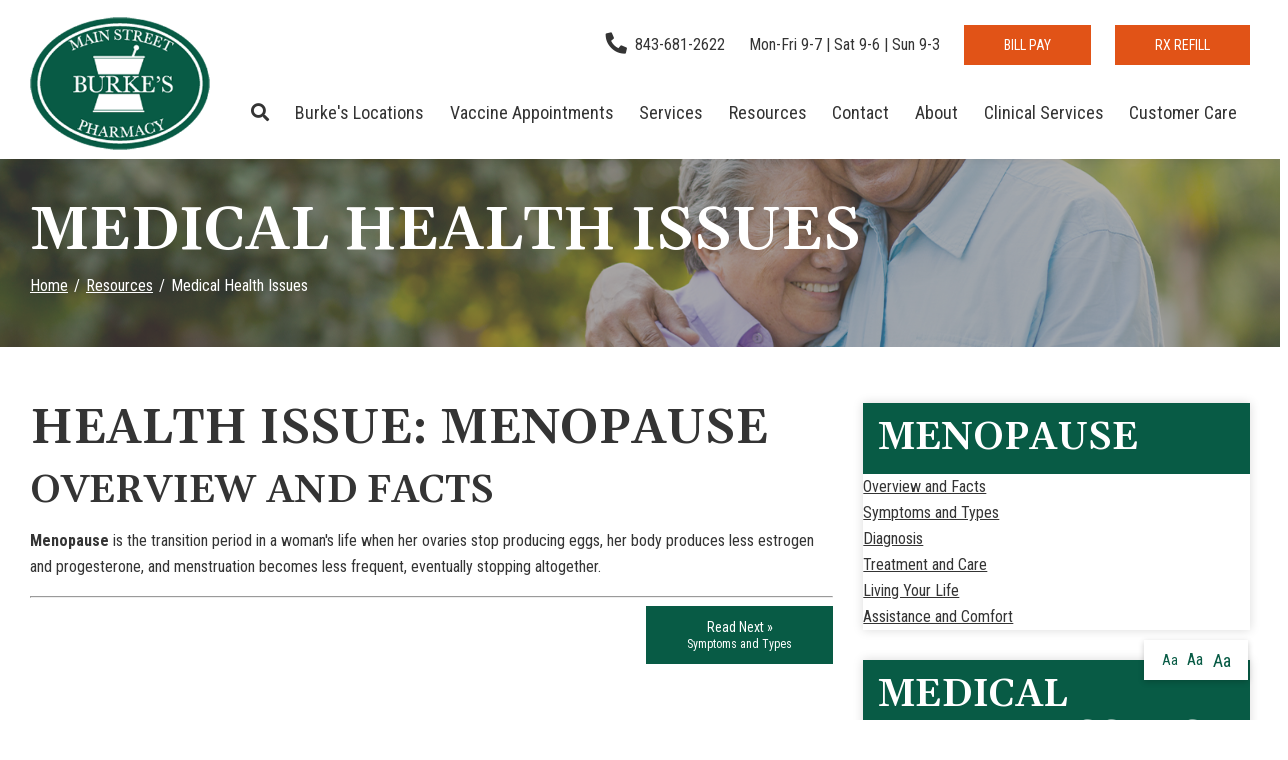

--- FILE ---
content_type: text/html; charset=utf-8
request_url: https://www.burkespharmacy.com/resource-center/medical-health-issues?issue=Menopause
body_size: 8419
content:
<!DOCTYPE html>
<!--[if (!IE)|(gt IE 8)]><!-->
<script src="https://ajax.googleapis.com/ajax/libs/jquery/3.3.1/jquery.min.js" integrity="sha384-tsQFqpEReu7ZLhBV2VZlAu7zcOV+rXbYlF2cqB8txI/8aZajjp4Bqd+V6D5IgvKT" crossorigin="anonymous"></script>
<!--<![endif]-->
<!--[if IE 8]><html lang="en" xmlns="http://www.w3.org/1999/xhtml" class="no-js oldie ie8"><![endif]-->
<!--[if IE 9]><html lang="en" xmlns="http://www.w3.org/1999/xhtml" class="no-js oldie ie9 text-normal"><![endif]-->
<!--[if gt IE 9]><!--><html lang="en" xmlns="http://www.w3.org/1999/xhtml" class="no-js text-normal"><!--<![endif]-->
<head>
    <title>Medical Health Issues | Burke&#039;s Main Street Pharmacy</title>
    <meta http-equiv="Content-Type" content="text/html; charset=utf-8">
    <meta name="viewport" content="width=device-width, minimum-scale=1">
    <meta name="Keywords" content="medical health issues">
<meta name="Description" content="If you are searching for information on common medical health issues, check out this page for more to get started.">
<meta property="og:title" content="Medical Health Issues">
<meta property="og:description" content="If you are searching for information on common medical health issues, check out this page for more to get started.">
<meta property="og:url" content="https://www.burkespharmacy.com/resource-center/medical-health-issues?issue=Menopause">
<meta property="og:image" content="https://www.burkespharmacy.com/images/logo.png">
<meta property="og:type" content="website">

    <meta name="author" content="Burke's Main Street Pharmacy">
    <meta name="generator" content="Forbin PageBuilder 2.0">

    <link rel="apple-touch-icon" sizes="180x180" href="/images/favicon/apple-touch-icon.png">
    <link rel="icon" type="image/png" sizes="32x32" href="/images/favicon/favicon-32x32.png">
    <link rel="icon" type="image/png" sizes="16x16" href="/images/favicon/favicon-16x16.png">
    <link rel="manifest" href="/images/favicon/manifest.json">
    <link rel="mask-icon" href="/images/favicon/safari-pinned-tab.svg" color="#085b45">
    <link rel="shortcut icon" href="/images/favicon/favicon.ico">
    <meta name="msapplication-TileColor" content="#e15317">
    <meta name="msapplication-config" content="/images/favicon/browserconfig.xml">
    <meta name="theme-color" content="#ffffff">

    <meta name='google-site-verification' content='gosF7cxwJWaLjAcZoA7yIN9wJglGPvNPSjN2RLJR8y0' />
    <link rel="dns-prefetch" href="//ajax.googleapis.com">
    <link rel="dns-prefetch" href="//cdn.forbin.com">
    <link rel="canonical" href="https://burkespharmacy.com/resource-center/medical-health-issues" />
    <link href="https://fonts.googleapis.com/css?family=Gelasio:600%7CRoboto+Condensed:400,700&display=swap" rel="stylesheet">
    <link rel="stylesheet" href="https://cdn.vgmforbin.com/resources/font-awesome/5.9.0/css/all.min.css">
    <link rel="stylesheet" href="/css/main.min.css?v=1765577554">

	<script>dataLayer = [];</script>
    
    <!--[if lt IE 9]>
    <script src="//cdn.forbin.com/global/jquery/html5shiv.js"></script>
    <![endif]-->

            <!-- Google Tag Manager -->
        <script>(function(w,d,s,l,i){w[l]=w[l]||[];w[l].push({'gtm.start':
            new Date().getTime(),event:'gtm.js'});var f=d.getElementsByTagName(s)[0],
            j=d.createElement(s),dl=l!='dataLayer'?'&l='+l:'';j.async=true;j.src=
            '//www.googletagmanager.com/gtm.js?id='+i+dl;f.parentNode.insertBefore(j,f);
        })(window,document,'script','dataLayer','GTM-57JD7WH');</script>
        <!-- End Google Tag Manager -->
        
</head>
<body id="Top" class="resource-center medical-health-issues">
    <!-- Google Tag Manager (noscript) -->
    <noscript aria-hidden="true"><iframe src="//www.googletagmanager.com/ns.html?id=GTM-57JD7WH" height="0" width="0" style="display:none;visibility:hidden"></iframe></noscript>
    <!-- End Google Tag Manager (noscript) -->
    
<header class="masthead relative bg-white">
    <a href="#content-anchor" class="skip-to-content readeronly reader-focusable" title="Skip to Content">Skip to Content</a>

    <div class="search-field-wrapper hide">
    <form name="Search" id="Search" action="/search" method="get" autocomplete="off">
        <input type="search" placeholder="Search Site" id="searchfield" class="searchField" name="q" aria-label="Site Search">
        <input type="submit" value="Search" class="button button-secondary">
    </form>
    <a href="#" class="close-search" title="Close search field"><img src="/images/icon-close-white.png" alt="Close Icon"></a>
</div>
<div class="container relative">
        <div class="d-flex flex-row justify-content-between align-items-center mt-2 mb-1">
            <a href="/" class="logo" title="Burke's Main Street Pharmacy"><img src="/images/logo.png" alt="Burke's Main Street Pharmacy logo"></a>

            <div class="d-none d-lg-flex flex-column justify-content-between align-items-stretch align-self-stretch flex-grow-1">
                <div class="nav-top d-flex flex-row align-items-center justify-content-end">

                    <a href="tel:8436812622" title="opens phone number in dialer while on mobile"><span class="fas fa-phone fa-lg fa-flip-horizontal mr-1" id="faphone"></span>843-681-2622</a>

                    <p class="ml-3">Mon-Fri 9-7 | Sat 9-6 | Sun 9-3</p>

                                        <a href="https://burkespharmacy.account-access.net/" title="External link in new tab to online bill pay" target="_blank" class="text-uppercase button button-secondary mt-0 ml-3">Bill Pay</a>
                    <a href="https://www.rxlocal.com/register" title="External link in new tab to sign in to RxLocal" target="_blank" class="text-uppercase button button-secondary mt-0 ml-3">Rx Refill</a>

                </div>
                

<nav class="nav-bottom d-none d-md-block my-1" aria-label="Main Navigation">
    <ul class="navigation text-center list-style-none d-flex flex-row justify-content-end align-items-center my-1">
        <li class="inline d-flex align-items-center"><a class="search-icon nav-search" href="#" title="link opens search input field"><span class="fas fa-search"></span></a></li>

        <li data-navPgId="996" class="menuItem996 relative d-flex align-items-center"><a href="/home" class="headerNav996" target="_self" data-nodisclaimer="true" title="">Burke's Locations</a><ul class="submenu sm-996 list-style-none"><li class="menuSubItem"><a data-nodisclaimer="true" href="https://www.burkespharmacy.com/" class="headerSubNav1005" target="_self" title="Burke's Locations - Burke's Main Street Pharmacy - Hilton Head">Burke's Main Street Pharmacy - Hilton Head</a></li>
<li class="menuSubItem"><a data-nodisclaimer="true" href="/burke-s-locations/burke-s-pharmacy-bluffton/burke-s-new-riverside-pharmacy" class="headerSubNav1003" target="_self" title="Burke's Locations - Burke's New Riverside Pharmacy - Bluffton">Burke's New Riverside Pharmacy - Bluffton</a></li>
<li class="menuSubItem"><a data-nodisclaimer="true" href="https://www.burkespharmacy.com/locations/beaufort" class="headerSubNav1001" target="_self" title="Burke's Locations - Burke's Medical Equipment Beaufort">Burke's Medical Equipment Beaufort</a></li>
<li class="menuSubItem"><a data-nodisclaimer="true" href="/burke-s-locations/burke-s-medical-equipment-bluffton-sc" class="headerSubNav1035" target="_self" title="Burke's Locations - Burke's Medical Equipment - Bluffton, SC">Burke's Medical Equipment - Bluffton, SC</a></li>
</ul>
<li data-navPgId="505" class="menuItem505 relative d-flex align-items-center"><a href="https://book-ch.appointment-plus.com/ct9tsy6x/" class="headerNav505" target="_blank" data-nodisclaimer="true" title="">Vaccine Appointments</a><ul class="submenu sm-505 list-style-none"><li class="menuSubItem"><a data-nodisclaimer="true" href="/vaccine-appointments" class="headerSubNav619" target="_self" title="Vaccine Appointments - Book an Appointment or RSVP for a clinic">Book an Appointment or RSVP for a clinic</a></li>
<li class="menuSubItem"><a data-nodisclaimer="true" href="/clinical-services-and-vaccine-appointments/children-s-covid-vaccine-information-5-11" class="headerSubNav615" target="_self" title="Vaccine Appointments - Children's Covid Vaccine Information (5-11)">Children's Covid Vaccine Information (5-11)</a></li>
</ul>
<li data-navPgId="28" class="menuItem28 relative d-flex align-items-center"><a href="/services" class="headerNav28" target="_self" data-nodisclaimer="true" title="">Services</a><ul class="submenu sm-28 list-style-none"><li class="menuSubItem"><a data-nodisclaimer="true" href="https://calendly.com/burkes_bryan" class="headerSubNav959" target="_blank" title="Services - DME/Medical Equipment Consultations">DME/Medical Equipment Consultations</a></li>
<li class="menuSubItem"><a data-nodisclaimer="true" href="/services/ancillary-pharmacy-services" class="headerSubNav85" target="_self" title="Services - Ancillary Pharmacy Services">Ancillary Pharmacy Services</a><ul class="submenu sm-85 list-style-none"><li class="menuSubItem"><a data-nodisclaimer="true" href="/uploads/userfiles/files/documents/PATIENT IMMUNIZATION ADMINISTRATION FILL 2020.pdf" class="headerSubNav276" target="_blank" title="Services - Ancillary Pharmacy Services - patient-immunization">patient-immunization</a></li>
</ul>
</li>
<li class="menuSubItem"><a data-nodisclaimer="true" href="/services/prescription-club/prescription-club" class="headerSubNav833" target="_self" title="Services - Prescription Club">Prescription Club</a></li>
<li class="menuSubItem"><a data-nodisclaimer="true" href="/services/durable-medical-equipment#wigs" class="headerSubNav120" target="_self" title="Services - Wigs & Hair Pieces">Wigs & Hair Pieces</a></li>
<li class="menuSubItem"><a data-nodisclaimer="true" href="/services/durable-medical-equipment#dme" class="headerSubNav127" target="_self" title="Services - Durable Medical Equipment">Durable Medical Equipment</a></li>
<li class="menuSubItem"><a data-nodisclaimer="true" href="https://www.burkespharmacy.com/services/durable-medical-equipment#equipmentrentals" class="headerSubNav122" target="_self" title="Services - Equipment Rentals">Equipment Rentals</a></li>
<li class="menuSubItem"><a data-nodisclaimer="true" href="/services/durable-medical-equipment#equipmentcancellation" class="headerSubNav123" target="_self" title="Services - Equipment Rental Cancellation Policy">Equipment Rental Cancellation Policy</a></li>
<li class="menuSubItem"><a data-nodisclaimer="true" href="/services/curbside-pickup-service" class="headerSubNav226" target="_self" title="Services - Curbside Pick-Up Service">Curbside Pick-Up Service</a></li>
<li class="menuSubItem"><a data-nodisclaimer="true" href="/services/mastectomy-fittings" class="headerSubNav229" target="_self" title="Services - Mastectomy Fittings">Mastectomy Fittings</a></li>
<li class="menuSubItem"><a data-nodisclaimer="true" href="https://checkout.square.site/merchant/5X6VPNQXBQA5E/checkout/3ECFTQY5HVXC5I4IIT7Q4DSR" class="headerSubNav888" target="_blank" title="Services - Admission Deposits">Admission Deposits</a></li>
</ul>
<li data-navPgId="14" class="menuItem14 relative d-flex align-items-center"><a href="/resource-center" class="headerNav14" target="_self" data-nodisclaimer="true" title="">Resources</a><ul class="submenu sm-14 list-style-none"><li class="menuSubItem"><a data-nodisclaimer="true" href="/resources/covid-19-vaccine-information" class="headerSubNav381" target="_self" title="Resources - Covid-19 Vaccine Information">Covid-19 Vaccine Information</a></li>
<li class="menuSubItem"><a data-nodisclaimer="true" href="/members" class="headerSubNav310" target="_self" title="Resources - Members">Members</a><ul class="submenu sm-310 list-style-none"><li class="menuSubItem"><a data-nodisclaimer="true" href="/members/change-password" class="headerSubNav317" target="_self" title="Resources - Members - Change Password">Change Password</a></li>
<li class="menuSubItem"><a data-nodisclaimer="true" href="/members/address-book" class="headerSubNav319" target="_self" title="Resources - Members - Address Book">Address Book</a></li>
<li class="menuSubItem"><a data-nodisclaimer="true" href="/members/update-account" class="headerSubNav321" target="_self" title="Resources - Members - Update Account">Update Account</a></li>
</ul>
</li>
<li class="menuSubItem"><a data-nodisclaimer="true" href="/resource-center/medical-glossary" class="headerSubNav15" target="_self" title="Resources - Medical Glossary">Medical Glossary</a></li>
<li class="menuSubItem"><a data-nodisclaimer="true" href="/resource-center/medical-health-issues" class="headerSubNav16" target="_self" title="Resources - Medical Health Issues">Medical Health Issues</a></li>
<li class="menuSubItem"><a data-nodisclaimer="true" href="/resource-center/medical-websites" class="headerSubNav18" target="_self" title="Resources - Medical Websites">Medical Websites</a></li>
<li class="menuSubItem"><a data-nodisclaimer="true" href="/resource-center/medicare-guide" class="headerSubNav17" target="_self" title="Resources - Medicare Guide">Medicare Guide</a></li>
<li class="menuSubItem"><a data-nodisclaimer="true" href="/newsletter" class="headerSubNav13" target="_self" title="Resources - Newsletter">Newsletter</a></li>
<li class="menuSubItem"><a data-nodisclaimer="true" href="/new-year-referral" class="headerSubNav803" target="_self" title="Resources - NEW YEAR REFERRAL">NEW YEAR REFERRAL</a></li>
<li class="menuSubItem"><a data-nodisclaimer="true" href="/resources/video-release" class="headerSubNav855" target="_self" title="Resources - Video Release">Video Release</a></li>
</ul>
<li data-navPgId="2" class="menuItem2 relative d-flex align-items-center"><a href="/contact" class="headerNav2" target="_self" data-nodisclaimer="true" title="">Contact</a><ul class="submenu sm-2 list-style-none"><li class="menuSubItem"><a data-nodisclaimer="true" href="/we-re-hiring/driver-jobs" class="headerSubNav689" target="_self" title="Contact - Driver Jobs">Driver Jobs</a></li>
<li class="menuSubItem"><a data-nodisclaimer="true" href="https://apply.appone.com/job/657c863a6301843994a49583" class="headerSubNav1089" target="_blank" title="Contact - Customer Service Representative">Customer Service Representative</a></li>
</ul>
<li data-navPgId="26" class="menuItem26 relative d-flex align-items-center"><a href="/about" class="headerNav26" target="_self" data-nodisclaimer="true" title="">About</a><ul class="submenu sm-26 list-style-none"><li class="menuSubItem"><a data-nodisclaimer="true" href="/privacy-policy" class="headerSubNav5" target="_self" title="About - Privacy Policy">Privacy Policy</a></li>
<li class="menuSubItem"><a data-nodisclaimer="true" href="/terms-of-use" class="headerSubNav8" target="_self" title="About - Terms of Use">Terms of Use</a></li>
<li class="menuSubItem"><a data-nodisclaimer="true" href="/web-accessibility-guidelines" class="headerSubNav48" target="_self" title="About - Web Accessibility Guidelines">Web Accessibility Guidelines</a></li>
</ul>
<li data-navPgId="658" class="menuItem658 relative d-flex align-items-center"><a href="clinical-services-at-burke-s-pharmacy" class="headerNav658" target="_blank" data-nodisclaimer="true" title="">Clinical Services</a><ul class="submenu sm-658 list-style-none"><li class="menuSubItem"><a data-nodisclaimer="true" href="clinical-services-at-burke-s-pharmacy" class="headerSubNav660" target="_blank" title="Clinical Services - Clinical Services Appointments">Clinical Services Appointments</a></li>
<li class="menuSubItem"><a data-nodisclaimer="true" href="https://www.ultalabtests.com/burkes" class="headerSubNav659" target="_blank" title="Clinical Services - Order Labs">Order Labs</a></li>
</ul>
<li data-navPgId="45" class="menuItem45 relative d-flex align-items-center"><a href="/customer-care" class="headerNav45" target="_self" data-nodisclaimer="true" title="">Customer Care</a><ul class="submenu sm-45 list-style-none"><li class="menuSubItem"><a data-nodisclaimer="true" href="/customer-care/frequently-asked-questions" class="headerSubNav43" target="_self" title="Customer Care - Frequently Asked Questions">Frequently Asked Questions</a></li>
</ul>
    </ul>
</nav>

            </div>
            <div class="d-flex d-lg-none flex-row align-items-center">
                <a href="tel:8436812622" title="opens phone number in dialer while on mobile"><span class="fas fa-phone fa-flip-horizontal mr-2"></span></a>
                <a class="open-mobilemenu d-block d-lg-none text-dark text-24 m-0 pr-3 flex-shrink-0" href="#" title="Opens Site Navigation"><span class="fas fa-bars"></span></a>
            </div>
        </div>
    </div>
</header><section class="page-title" aria-label="page title" >
	<div class="container relative py-5">
		<h1 class="m-0">Medical Health Issues</h1>
		<div class="breadcrumbs py-1"><a class="home" href="/">Home</a> <span class="arrow"></span><a href=/resource-center title="Go back to the Resources page">Resources</a> <span class="arrow"></span>Medical Health Issues</div>
	</div>
</section>
<main class="content subcontent">
    <div id="content-anchor" class="maincontent">
    <div class="container">
        <div class="flexgrid-row">
            <div class="main flexcol-xs-12 flexcol-lg-8">
                <div>	<div class="health-issue article">
					<h2>Health Issue: Menopause</h2><h3>Overview and Facts</h3>
				<p><strong>Menopause</strong> is the transition period in a woman's life when her ovaries stop producing eggs, her body produces less estrogen and progesterone, and menstruation becomes less frequent, eventually stopping altogether.</p>
		<hr />
		<div class="d-flex flex-column flex-md-row">
							<div class="d-flex flex-row justify-content-end w-50 w-md-100"><a class="btn btn-primary mt-1 mt-md-0" href="?issue=Menopause&id=270">Read Next &#187;<br /><span class="text-12">Symptoms and Types</span></a></div>
					</div>
	</div>
</div>
            </div>

            <aside id="sidebar-right" class="sidebar flexcol-xs-12 flexcol-lg-4">
                <div><div class="sidebar-menu"><h2 class="h3">Menopause</h2>
		<ul class="sidebar-menu-list list-style-none"><li class="active"><a href="?issue=Menopause&id=269" title="Internal link to read more about the Overview and Facts health issue">Overview and Facts</a></li><li class=""><a href="?issue=Menopause&id=270" title="Internal link to read more about the Symptoms and Types health issue">Symptoms and Types</a></li><li class=""><a href="?issue=Menopause&id=271" title="Internal link to read more about the Diagnosis health issue">Diagnosis</a></li><li class=""><a href="?issue=Menopause&id=272" title="Internal link to read more about the Treatment and Care health issue">Treatment and Care</a></li><li class=""><a href="?issue=Menopause&id=273" title="Internal link to read more about the Living Your Life health issue">Living Your Life</a></li><li class=""><a href="?issue=Menopause&id=274" title="Internal link to read more about the Assistance and Comfort health issue">Assistance and Comfort</a></li></ul></div><div class="sidebar-menu"><h2 class="h3">Medical Health Issues</h2>
		<div class="sidebar-menu-list list-style-none"><div class=""><a href="?issue=Alzheimers" title="Internaldivnk to read more about the Alzheimers health issue">Alzheimers</a></div><div class=""><a href="?issue=Amyotrophic+lateral+sclerosis+(ALS)" title="Internaldivnk to read more about the Amyotrophic lateral sclerosis (ALS) health issue">Amyotrophic lateral sclerosis (ALS)</a></div><div class=""><a href="?issue=Arthritis" title="Internaldivnk to read more about the Arthritis health issue">Arthritis</a></div><div class=""><a href="?issue=Asthma" title="Internaldivnk to read more about the Asthma health issue">Asthma</a></div><div class=""><a href="?issue=Breast+Cancer" title="Internaldivnk to read more about the Breast Cancer health issue">Breast Cancer</a></div><div class=""><a href="?issue=Congestive+Heart+Failure" title="Internaldivnk to read more about the Congestive Heart Failure health issue">Congestive Heart Failure</a></div><div class=""><a href="?issue=COPD" title="Internaldivnk to read more about the COPD health issue">COPD</a></div><div class=""><a href="?issue=Cystic+Fibrosis" title="Internaldivnk to read more about the Cystic Fibrosis health issue">Cystic Fibrosis</a></div><div class=""><a href="?issue=Diabetes" title="Internaldivnk to read more about the Diabetes health issue">Diabetes</a></div><div class=""><a href="?issue=Epilepsy" title="Internaldivnk to read more about the Epilepsy health issue">Epilepsy</a></div><div class=""><a href="?issue=Glaucoma" title="Internaldivnk to read more about the Glaucoma health issue">Glaucoma</a></div><div class=""><a href="?issue=Hepatitis+C" title="Internaldivnk to read more about the Hepatitis C health issue">Hepatitis C</a></div><div class=""><a href="?issue=Hypertension" title="Internaldivnk to read more about the Hypertension health issue">Hypertension</a></div><div class=""><a href="?issue=Lymphedema" title="Internaldivnk to read more about the Lymphedema health issue">Lymphedema</a></div><div class="active"><a href="?issue=Menopause" title="Internaldivnk to read more about the Menopause health issue">Menopause</a></div><div class=""><a href="?issue=Mesothelioma" title="Internaldivnk to read more about the Mesothelioma health issue">Mesothelioma</a></div><div class=""><a href="?issue=Multiple+Sclerosis" title="Internaldivnk to read more about the Multiple Sclerosis health issue">Multiple Sclerosis</a></div><div class=""><a href="?issue=Muscular+Dystrophy" title="Internaldivnk to read more about the Muscular Dystrophy health issue">Muscular Dystrophy</a></div><div class=""><a href="?issue=Obesity" title="Internaldivnk to read more about the Obesity health issue">Obesity</a></div><div class=""><a href="?issue=Osteoporosis" title="Internaldivnk to read more about the Osteoporosis health issue">Osteoporosis</a></div><div class=""><a href="?issue=Parkinson's+Disease" title="Internaldivnk to read more about the Parkinson's Disease health issue">Parkinson's Disease</a></div><div class=""><a href="?issue=Post-Polio+Syndrome" title="Internaldivnk to read more about the Post-Polio Syndrome health issue">Post-Polio Syndrome</a></div><div class=""><a href="?issue=Sleep+Apnea" title="Internaldivnk to read more about the Sleep Apnea health issue">Sleep Apnea</a></div><div class=""><a href="?issue=Spina+Bifida" title="Internaldivnk to read more about the Spina Bifida health issue">Spina Bifida</a></div><div class=""><a href="?issue=Spinal+Cord+Injury" title="Internaldivnk to read more about the Spinal Cord Injury health issue">Spinal Cord Injury</a></div><div class=""><a href="?issue=Traumatic+Brain+Injury" title="Internaldivnk to read more about the Traumatic Brain Injury health issue">Traumatic Brain Injury</a></div></div></div><div class="sidebar-menu">
		<h2 class="h3">Caregiver Tips</h2>
		<div class="sidebar-menu-list list-style-none"><div class="active"><a href="?tip=9&article=10+Tips+for+Family+Caregivers">10 Tips for Family Caregivers</a></div><div class=""><a href="?tip=12&article=Care+Management+Techniques+You+Can+Use">Care Management Techniques You Can Use</a></div><div class=""><a href="?tip=11&article=Tips+for+Family+Caregivers+from+Doctors">Tips for Family Caregivers from Doctors</a></div><div class=""><a href="?tip=14&article=Questions+to+Ask+Your+Healthcare+Providers">Questions to Ask Your Healthcare Providers</a></div><div class=""><a href="?tip=10&article=Information+on+Seating+&+Mobility">Information on Seating & Mobility</a></div><div class=""><a href="?tip=15&article=How+to+Communicate+with+an+Insurance+Provider">How to Communicate with an Insurance Provider</a></div><div class=""><a href="?tip=13&article=Additional+Resources">Additional Resources</a></div><div class=""><a href="?tip=19&article=Products+that+Help">Products that Help</a></div></div></div></div><div><div class="sidebar-menu">
	<h2 class="h3">Resource Center</h2>
	<div class="sidebar-menu-list">
		<div class="active"><a href="/resource-center/medical-health-issues" title="Internal Link to Help for Patients &amp; Caregivers Page">Help for Patients &amp; Caregivers</a></div>
		<div ><a href="/resource-center/medical-glossary" title="Internal Link to the Medical Glossary Page">Medical Glossary</a></div>
		<div ><a href="/resource-center/medicare-guide" title="Internal Link to the Medicare &amp; Insurance Guide Page">Medicare &amp; Insurance Guide</a></div>
		<div ><a href="/resource-center/medical-websites" title="Internal Link to View Other Medical Websites">Medical Websites</a></div>
	</div>
</div></div>
            </aside>
        </div>
    </div>
</div></main>

<footer class="footer bg-primary">
        <div class="sec-footernav border-bottom border-white">
        <div class="container">
            <ul class="footernav d-none d-md-flex flex-row flex-align-spaced flex-align-middle flew-wrap list-style-none py-2">
    <li><a href="/">Home</a></li>
    <li class="footerNavItem996"><a href="/home" class="footerNav996" target="_self">Burke's Locations</a></li><li class="footerNavItem505"><a href="https://book-ch.appointment-plus.com/ct9tsy6x/" class="footerNav505" target="_blank">Vaccine Appointments</a></li><li class="footerNavItem28"><a href="/services" class="footerNav28" target="_self">Services</a></li><li class="footerNavItem14"><a href="/resource-center" class="footerNav14" target="_self">Resources</a></li><li class="footerNavItem2"><a href="/contact" class="footerNav2" target="_self">Contact</a></li><li class="footerNavItem26"><a href="/about" class="footerNav26" target="_self">About</a></li><li class="footerNavItem658"><a href="clinical-services-at-burke-s-pharmacy" class="footerNav658" target="_blank">Clinical Services</a></li><li class="footerNavItem45"><a href="/customer-care" class="footerNav45" target="_self">Customer Care</a></li></ul>        </div>
    </div>
    
    <div class="sec-copyright bg-white py-5">
        <div class="container">
            <div class="d-flex flex-column flex-md-row justify-content-between align-items-center">
                <div class="my-3 my-md-0">
                    <a href="/" class="footer-logo" title="Burke's Main Street Pharmacy"><img src="/images/logo.png" alt="Burke's Main Street Pharmacy"></a>
                </div>
                <div class="text-center px-3">
                    <p>
                    <a href="/sitemap" title="Link to Sitemap page" target="_self" data-nodisclaimer="true">Sitemap</a>                    <br>&#169; 2026 <a class="noLink" href="/vpanel/" target="_blank">Burke's Main Street Pharmacy</a>. All rights reserved. Web solutions provided by <a href="https://goo.gl/Rwf1Zx" target="_blank" title="Link opens VGM Forbin in a new window">VGM Forbin</a></p>
                </div>
                <div class="d-flex align-items-center my-3">
                    <a href="https://www.facebook.com/burkesmainstreetpharmacy/" class="my-0 ml-1" target="_blank" title="External link in new tab to Facebook" id="fb"><span class="fab fa-facebook fa-2x"></span></a>
                </div>
            </div>
        </div>
    </div>


    <a href="#Top" class="back-to-top none">Back to Top</a>
    <div class="overlay-mask"></div>
</footer>
<nav class="mobilemenu sliding-menu d-block d-lg-none" aria-label="Mobile Navigation">
    <div class="flex flex-row flex-align-justify flex-align-middle p-2">
        <a href="/" class="logo-mobilemenu" title="Burke's Main Street Pharmacy"><img title="Go to the Home Page" src="/images/logo-reversed.png" alt="Burke's Main Street Pharmacy" class="img-center"></a>
        <a href="#" class="close-mobilemenu flex-shrink-0 active ml-2 mt-0"><span>Close</span></a>
    </div>

    <ul class="list-style-none">
        <li class="li-search p-2">
            <form name="Search" id="mobileSearch" action="/search" method="get" autocomplete="off" >
                <input type="search" id="mobileSearchfield" class="searchField" name="q" aria-label="Site Search" placeholder="Search">
                <input type="submit" class="searchSubmit hide" value="Search">
            </form>
        </li>

        <li data-navPgId="996" class="menuItem996"><a href="/home" class="mobileNav996" target="_self" title="">Burke's Locations</a><ul id="mobileSubMenu996" class="submenu right list-style-none"><li id="mobileNavSubItem1005" class="menuSubItem"><a href="https://www.burkespharmacy.com/" class="mobileSubNav1005" target="_self" title="Mobile - Burke's Locations - Burke's Main Street Pharmacy - Hilton Head">Burke's Main Street Pharmacy - Hilton Head</a></li>
<li id="mobileNavSubItem1003" class="menuSubItem"><a href="/burke-s-locations/burke-s-pharmacy-bluffton/burke-s-new-riverside-pharmacy" class="mobileSubNav1003" target="_self" title="Mobile - Burke's Locations - Burke's New Riverside Pharmacy - Bluffton">Burke's New Riverside Pharmacy - Bluffton</a></li>
<li id="mobileNavSubItem1001" class="menuSubItem"><a href="https://www.burkespharmacy.com/locations/beaufort" class="mobileSubNav1001" target="_self" title="Mobile - Burke's Locations - Burke's Medical Equipment Beaufort">Burke's Medical Equipment Beaufort</a></li>
<li id="mobileNavSubItem1035" class="menuSubItem"><a href="/burke-s-locations/burke-s-medical-equipment-bluffton-sc" class="mobileSubNav1035" target="_self" title="Mobile - Burke's Locations - Burke's Medical Equipment - Bluffton, SC">Burke's Medical Equipment - Bluffton, SC</a></li>
<li class="back-level"><a href="#" class="backup">Back</a></li></ul>
<li data-navPgId="505" class="menuItem505"><a href="https://book-ch.appointment-plus.com/ct9tsy6x/" class="mobileNav505" target="_blank" title="">Vaccine Appointments</a><ul id="mobileSubMenu505" class="submenu right list-style-none"><li id="mobileNavSubItem619" class="menuSubItem"><a href="/vaccine-appointments" class="mobileSubNav619" target="_self" title="Mobile - Vaccine Appointments - Book an Appointment or RSVP for a clinic">Book an Appointment or RSVP for a clinic</a></li>
<li id="mobileNavSubItem615" class="menuSubItem"><a href="/clinical-services-and-vaccine-appointments/children-s-covid-vaccine-information-5-11" class="mobileSubNav615" target="_self" title="Mobile - Vaccine Appointments - Children's Covid Vaccine Information (5-11)">Children's Covid Vaccine Information (5-11)</a></li>
<li class="back-level"><a href="#" class="backup">Back</a></li></ul>
<li data-navPgId="28" class="menuItem28"><a href="/services" class="mobileNav28" target="_self" title="">Services</a><ul id="mobileSubMenu28" class="submenu right list-style-none"><li id="mobileNavSubItem959" class="menuSubItem"><a href="https://calendly.com/burkes_bryan" class="mobileSubNav959" target="_blank" title="Mobile - Services - DME/Medical Equipment Consultations">DME/Medical Equipment Consultations</a></li>
<li id="mobileNavSubItem85" class="menuSubItem"><a href="/services/ancillary-pharmacy-services" class="mobileSubNav85" target="_self" title="Mobile - Services - Ancillary Pharmacy Services">Ancillary Pharmacy Services</a><ul id="mobileSubMenu85" class="submenu right list-style-none"><li id="mobileNavSubItem276" class="menuSubItem"><a href="/uploads/userfiles/files/documents/PATIENT IMMUNIZATION ADMINISTRATION FILL 2020.pdf" class="mobileSubNav276" target="_blank" title="Mobile - Services - Ancillary Pharmacy Services - patient-immunization">patient-immunization</a></li>
<li class="back-level"><a href="#" class="backup">Back</a></li></ul>
</li>
<li id="mobileNavSubItem833" class="menuSubItem"><a href="/services/prescription-club/prescription-club" class="mobileSubNav833" target="_self" title="Mobile - Services - Prescription Club">Prescription Club</a></li>
<li id="mobileNavSubItem120" class="menuSubItem"><a href="/services/durable-medical-equipment#wigs" class="mobileSubNav120" target="_self" title="Mobile - Services - Wigs & Hair Pieces">Wigs & Hair Pieces</a></li>
<li id="mobileNavSubItem127" class="menuSubItem"><a href="/services/durable-medical-equipment#dme" class="mobileSubNav127" target="_self" title="Mobile - Services - Durable Medical Equipment">Durable Medical Equipment</a></li>
<li id="mobileNavSubItem122" class="menuSubItem"><a href="https://www.burkespharmacy.com/services/durable-medical-equipment#equipmentrentals" class="mobileSubNav122" target="_self" title="Mobile - Services - Equipment Rentals">Equipment Rentals</a></li>
<li id="mobileNavSubItem123" class="menuSubItem"><a href="/services/durable-medical-equipment#equipmentcancellation" class="mobileSubNav123" target="_self" title="Mobile - Services - Equipment Rental Cancellation Policy">Equipment Rental Cancellation Policy</a></li>
<li id="mobileNavSubItem226" class="menuSubItem"><a href="/services/curbside-pickup-service" class="mobileSubNav226" target="_self" title="Mobile - Services - Curbside Pick-Up Service">Curbside Pick-Up Service</a></li>
<li id="mobileNavSubItem229" class="menuSubItem"><a href="/services/mastectomy-fittings" class="mobileSubNav229" target="_self" title="Mobile - Services - Mastectomy Fittings">Mastectomy Fittings</a></li>
<li id="mobileNavSubItem888" class="menuSubItem"><a href="https://checkout.square.site/merchant/5X6VPNQXBQA5E/checkout/3ECFTQY5HVXC5I4IIT7Q4DSR" class="mobileSubNav888" target="_blank" title="Mobile - Services - Admission Deposits">Admission Deposits</a></li>
<li class="back-level"><a href="#" class="backup">Back</a></li></ul>
<li data-navPgId="14" class="menuItem14"><a href="/resource-center" class="mobileNav14" target="_self" title="">Resources</a><ul id="mobileSubMenu14" class="submenu right list-style-none"><li id="mobileNavSubItem381" class="menuSubItem"><a href="/resources/covid-19-vaccine-information" class="mobileSubNav381" target="_self" title="Mobile - Resources - Covid-19 Vaccine Information">Covid-19 Vaccine Information</a></li>
<li id="mobileNavSubItem310" class="menuSubItem"><a href="/members" class="mobileSubNav310" target="_self" title="Mobile - Resources - Members">Members</a><ul id="mobileSubMenu310" class="submenu right list-style-none"><li id="mobileNavSubItem317" class="menuSubItem"><a href="/members/change-password" class="mobileSubNav317" target="_self" title="Mobile - Resources - Members - Change Password">Change Password</a></li>
<li id="mobileNavSubItem319" class="menuSubItem"><a href="/members/address-book" class="mobileSubNav319" target="_self" title="Mobile - Resources - Members - Address Book">Address Book</a></li>
<li id="mobileNavSubItem321" class="menuSubItem"><a href="/members/update-account" class="mobileSubNav321" target="_self" title="Mobile - Resources - Members - Update Account">Update Account</a></li>
<li class="back-level"><a href="#" class="backup">Back</a></li></ul>
</li>
<li id="mobileNavSubItem15" class="menuSubItem"><a href="/resource-center/medical-glossary" class="mobileSubNav15" target="_self" title="Mobile - Resources - Medical Glossary">Medical Glossary</a></li>
<li id="mobileNavSubItem16" class="menuSubItem"><a href="/resource-center/medical-health-issues" class="mobileSubNav16" target="_self" title="Mobile - Resources - Medical Health Issues">Medical Health Issues</a></li>
<li id="mobileNavSubItem18" class="menuSubItem"><a href="/resource-center/medical-websites" class="mobileSubNav18" target="_self" title="Mobile - Resources - Medical Websites">Medical Websites</a></li>
<li id="mobileNavSubItem17" class="menuSubItem"><a href="/resource-center/medicare-guide" class="mobileSubNav17" target="_self" title="Mobile - Resources - Medicare Guide">Medicare Guide</a></li>
<li id="mobileNavSubItem13" class="menuSubItem"><a href="/newsletter" class="mobileSubNav13" target="_self" title="Mobile - Resources - Newsletter">Newsletter</a></li>
<li id="mobileNavSubItem803" class="menuSubItem"><a href="/new-year-referral" class="mobileSubNav803" target="_self" title="Mobile - Resources - NEW YEAR REFERRAL">NEW YEAR REFERRAL</a></li>
<li id="mobileNavSubItem855" class="menuSubItem"><a href="/resources/video-release" class="mobileSubNav855" target="_self" title="Mobile - Resources - Video Release">Video Release</a></li>
<li class="back-level"><a href="#" class="backup">Back</a></li></ul>
<li data-navPgId="2" class="menuItem2"><a href="/contact" class="mobileNav2" target="_self" title="">Contact</a><ul id="mobileSubMenu2" class="submenu right list-style-none"><li id="mobileNavSubItem689" class="menuSubItem"><a href="/we-re-hiring/driver-jobs" class="mobileSubNav689" target="_self" title="Mobile - Contact - Driver Jobs">Driver Jobs</a></li>
<li id="mobileNavSubItem1089" class="menuSubItem"><a href="https://apply.appone.com/job/657c863a6301843994a49583" class="mobileSubNav1089" target="_blank" title="Mobile - Contact - Customer Service Representative">Customer Service Representative</a></li>
<li class="back-level"><a href="#" class="backup">Back</a></li></ul>
<li data-navPgId="26" class="menuItem26"><a href="/about" class="mobileNav26" target="_self" title="">About</a><ul id="mobileSubMenu26" class="submenu right list-style-none"><li id="mobileNavSubItem5" class="menuSubItem"><a href="/privacy-policy" class="mobileSubNav5" target="_self" title="Mobile - About - Privacy Policy">Privacy Policy</a></li>
<li id="mobileNavSubItem8" class="menuSubItem"><a href="/terms-of-use" class="mobileSubNav8" target="_self" title="Mobile - About - Terms of Use">Terms of Use</a></li>
<li id="mobileNavSubItem48" class="menuSubItem"><a href="/web-accessibility-guidelines" class="mobileSubNav48" target="_self" title="Mobile - About - Web Accessibility Guidelines">Web Accessibility Guidelines</a></li>
<li class="back-level"><a href="#" class="backup">Back</a></li></ul>
<li data-navPgId="658" class="menuItem658"><a href="clinical-services-at-burke-s-pharmacy" class="mobileNav658" target="_blank" title="">Clinical Services</a><ul id="mobileSubMenu658" class="submenu right list-style-none"><li id="mobileNavSubItem660" class="menuSubItem"><a href="clinical-services-at-burke-s-pharmacy" class="mobileSubNav660" target="_blank" title="Mobile - Clinical Services - Clinical Services Appointments">Clinical Services Appointments</a></li>
<li id="mobileNavSubItem659" class="menuSubItem"><a href="https://www.ultalabtests.com/burkes" class="mobileSubNav659" target="_blank" title="Mobile - Clinical Services - Order Labs">Order Labs</a></li>
<li class="back-level"><a href="#" class="backup">Back</a></li></ul>
<li data-navPgId="45" class="menuItem45"><a href="/customer-care" class="mobileNav45" target="_self" title="">Customer Care</a><ul id="mobileSubMenu45" class="submenu right list-style-none"><li id="mobileNavSubItem43" class="menuSubItem"><a href="/customer-care/frequently-asked-questions" class="mobileSubNav43" target="_self" title="Mobile - Customer Care - Frequently Asked Questions">Frequently Asked Questions</a></li>
<li class="back-level"><a href="#" class="backup">Back</a></li></ul>
        <li><a href="https://burkespharmacy.account-access.net/" title="External mobile menu link in new tab to online bill pay" target="_blank">Bill Pay</a></li>
        <li><a href="https://www.rxlocal.com/register" title="External mobile menu link in new tab to sign in to RxLocal" target="_blank">Rx Refill</a></li>
    </ul>
</nav><section aria-label="Text resizer and back to top button">
<div class="site-options d-none d-md-flex flex-row align-items-stretch">
    <div class="textResizer d-flex flex-row align-items-center">
        <a href="#" title="adjust text elements to be normal" class="smlFnt resizerButton pointer m-0" data-style="text-normal">Aa</a>
        <a href="#" title="adjust text elements to be larger" class="mdmFnt resizerButton pointer m-0" data-style="text-medium">Aa</a>
        <a href="#" title="adjust text elements to be vary large" class="lrgFnt resizerButton pointer m-0" data-style="text-large">Aa</a>
    </div>
    <p class="back-to-top d-flex flex-row align-items-center justify-content-center m-0"><span class="fas fa-arrow-up"></span></p>
</div>
</section>

<noscript id="deferred-styles">
    
    <link rel="stylesheet" href="//ajax.googleapis.com/ajax/libs/jqueryui/1.11.4/themes/smoothness/jquery-ui.min.css">
</noscript>

<!--[if (!IE)|(gt IE 8)]><!-->
<script src="https://ajax.googleapis.com/ajax/libs/jquery/3.3.1/jquery.min.js" integrity="sha384-tsQFqpEReu7ZLhBV2VZlAu7zcOV+rXbYlF2cqB8txI/8aZajjp4Bqd+V6D5IgvKT" crossorigin="anonymous"></script>
<!--<![endif]-->

<!--[if lt IE 9]>
<script src="//ajax.googleapis.com/ajax/libs/jquery/1.9.1/jquery.min.js"></script>
<script src="//cdn.forbin.com/global/jquery/respond.min.js"></script>
<![endif]-->

<script src="https://ajax.googleapis.com/ajax/libs/jqueryui/1.12.1/jquery-ui.min.js" integrity="sha384-Dziy8F2VlJQLMShA6FHWNul/veM9bCkRUaLqr199K94ntO5QUrLJBEbYegdSkkqX" crossorigin="anonymous"></script>
<script async src="/scripts/stacktable.min.js?v=1765577555"></script>
<script async src="/scripts/matchheight.min.js?v=1765577555"></script>
<script>var siteType = "CATALOG";</script>
    <script src="/scripts/jquery.lazyload.min.js?v=1765577555"></script>
    <script>
        var catalogSlug = 'catalog';
        var cartSlug = 'cart';
    </script>
    <script async src="/scripts/global.js?v=1765577555"></script>

<script>
    var loadDeferredStyles = function() {
        var addStylesNode = document.getElementById("deferred-styles");
        var replacement = document.createElement("div");
        replacement.innerHTML = addStylesNode.textContent;
        document.body.appendChild(replacement)
        addStylesNode.parentElement.removeChild(addStylesNode);
    };
    var raf = requestAnimationFrame || mozRequestAnimationFrame ||
    webkitRequestAnimationFrame || msRequestAnimationFrame;
    if (raf) raf(function() { window.setTimeout(loadDeferredStyles, 0); });
    else window.addEventListener('load', loadDeferredStyles);
</script>

<script defer src="https://static.cloudflareinsights.com/beacon.min.js/vcd15cbe7772f49c399c6a5babf22c1241717689176015" integrity="sha512-ZpsOmlRQV6y907TI0dKBHq9Md29nnaEIPlkf84rnaERnq6zvWvPUqr2ft8M1aS28oN72PdrCzSjY4U6VaAw1EQ==" data-cf-beacon='{"version":"2024.11.0","token":"9093b5e9a60b4839ad6c9b2db80e018a","r":1,"server_timing":{"name":{"cfCacheStatus":true,"cfEdge":true,"cfExtPri":true,"cfL4":true,"cfOrigin":true,"cfSpeedBrain":true},"location_startswith":null}}' crossorigin="anonymous"></script>
</body>
</html>


--- FILE ---
content_type: text/plain
request_url: https://www.google-analytics.com/j/collect?v=1&_v=j102&a=2038819728&t=pageview&_s=1&dl=https%3A%2F%2Fwww.burkespharmacy.com%2Fresource-center%2Fmedical-health-issues%3Fissue%3DMenopause&ul=en-us%40posix&dt=Medical%20Health%20Issues%20%7C%20Burke%27s%20Main%20Street%20Pharmacy&sr=1280x720&vp=1280x720&_u=YEBAAEABAAAAACAAI~&jid=2036531715&gjid=1219089808&cid=932552610.1769659284&tid=UA-73596736-1&_gid=106216027.1769659284&_r=1&_slc=1&gtm=45He61r1n8157JD7WHv813483444za200zd813483444&gcd=13l3l3l3l1l1&dma=0&tag_exp=103116026~103200004~104527906~104528501~104684208~104684211~115495940~115938465~115938468~116185181~116185182~116988316~116992598~117041587&z=1323099041
body_size: -452
content:
2,cG-CJSQPJLXFP